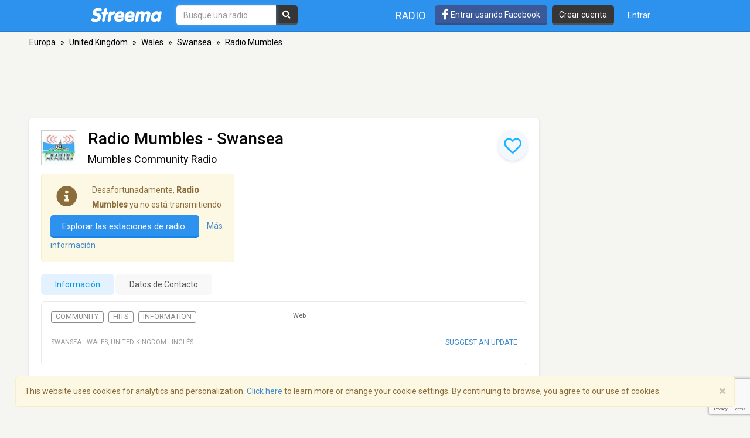

--- FILE ---
content_type: text/html; charset=utf-8
request_url: https://www.google.com/recaptcha/api2/anchor?ar=1&k=6LeCbKwfAAAAAGXbwG-wyQhhz9dxlXuTdtc_oCwI&co=aHR0cHM6Ly9lcy5zdHJlZW1hLmNvbTo0NDM.&hl=en&v=PoyoqOPhxBO7pBk68S4YbpHZ&size=invisible&anchor-ms=20000&execute-ms=30000&cb=2m4v5v8bau52
body_size: 48634
content:
<!DOCTYPE HTML><html dir="ltr" lang="en"><head><meta http-equiv="Content-Type" content="text/html; charset=UTF-8">
<meta http-equiv="X-UA-Compatible" content="IE=edge">
<title>reCAPTCHA</title>
<style type="text/css">
/* cyrillic-ext */
@font-face {
  font-family: 'Roboto';
  font-style: normal;
  font-weight: 400;
  font-stretch: 100%;
  src: url(//fonts.gstatic.com/s/roboto/v48/KFO7CnqEu92Fr1ME7kSn66aGLdTylUAMa3GUBHMdazTgWw.woff2) format('woff2');
  unicode-range: U+0460-052F, U+1C80-1C8A, U+20B4, U+2DE0-2DFF, U+A640-A69F, U+FE2E-FE2F;
}
/* cyrillic */
@font-face {
  font-family: 'Roboto';
  font-style: normal;
  font-weight: 400;
  font-stretch: 100%;
  src: url(//fonts.gstatic.com/s/roboto/v48/KFO7CnqEu92Fr1ME7kSn66aGLdTylUAMa3iUBHMdazTgWw.woff2) format('woff2');
  unicode-range: U+0301, U+0400-045F, U+0490-0491, U+04B0-04B1, U+2116;
}
/* greek-ext */
@font-face {
  font-family: 'Roboto';
  font-style: normal;
  font-weight: 400;
  font-stretch: 100%;
  src: url(//fonts.gstatic.com/s/roboto/v48/KFO7CnqEu92Fr1ME7kSn66aGLdTylUAMa3CUBHMdazTgWw.woff2) format('woff2');
  unicode-range: U+1F00-1FFF;
}
/* greek */
@font-face {
  font-family: 'Roboto';
  font-style: normal;
  font-weight: 400;
  font-stretch: 100%;
  src: url(//fonts.gstatic.com/s/roboto/v48/KFO7CnqEu92Fr1ME7kSn66aGLdTylUAMa3-UBHMdazTgWw.woff2) format('woff2');
  unicode-range: U+0370-0377, U+037A-037F, U+0384-038A, U+038C, U+038E-03A1, U+03A3-03FF;
}
/* math */
@font-face {
  font-family: 'Roboto';
  font-style: normal;
  font-weight: 400;
  font-stretch: 100%;
  src: url(//fonts.gstatic.com/s/roboto/v48/KFO7CnqEu92Fr1ME7kSn66aGLdTylUAMawCUBHMdazTgWw.woff2) format('woff2');
  unicode-range: U+0302-0303, U+0305, U+0307-0308, U+0310, U+0312, U+0315, U+031A, U+0326-0327, U+032C, U+032F-0330, U+0332-0333, U+0338, U+033A, U+0346, U+034D, U+0391-03A1, U+03A3-03A9, U+03B1-03C9, U+03D1, U+03D5-03D6, U+03F0-03F1, U+03F4-03F5, U+2016-2017, U+2034-2038, U+203C, U+2040, U+2043, U+2047, U+2050, U+2057, U+205F, U+2070-2071, U+2074-208E, U+2090-209C, U+20D0-20DC, U+20E1, U+20E5-20EF, U+2100-2112, U+2114-2115, U+2117-2121, U+2123-214F, U+2190, U+2192, U+2194-21AE, U+21B0-21E5, U+21F1-21F2, U+21F4-2211, U+2213-2214, U+2216-22FF, U+2308-230B, U+2310, U+2319, U+231C-2321, U+2336-237A, U+237C, U+2395, U+239B-23B7, U+23D0, U+23DC-23E1, U+2474-2475, U+25AF, U+25B3, U+25B7, U+25BD, U+25C1, U+25CA, U+25CC, U+25FB, U+266D-266F, U+27C0-27FF, U+2900-2AFF, U+2B0E-2B11, U+2B30-2B4C, U+2BFE, U+3030, U+FF5B, U+FF5D, U+1D400-1D7FF, U+1EE00-1EEFF;
}
/* symbols */
@font-face {
  font-family: 'Roboto';
  font-style: normal;
  font-weight: 400;
  font-stretch: 100%;
  src: url(//fonts.gstatic.com/s/roboto/v48/KFO7CnqEu92Fr1ME7kSn66aGLdTylUAMaxKUBHMdazTgWw.woff2) format('woff2');
  unicode-range: U+0001-000C, U+000E-001F, U+007F-009F, U+20DD-20E0, U+20E2-20E4, U+2150-218F, U+2190, U+2192, U+2194-2199, U+21AF, U+21E6-21F0, U+21F3, U+2218-2219, U+2299, U+22C4-22C6, U+2300-243F, U+2440-244A, U+2460-24FF, U+25A0-27BF, U+2800-28FF, U+2921-2922, U+2981, U+29BF, U+29EB, U+2B00-2BFF, U+4DC0-4DFF, U+FFF9-FFFB, U+10140-1018E, U+10190-1019C, U+101A0, U+101D0-101FD, U+102E0-102FB, U+10E60-10E7E, U+1D2C0-1D2D3, U+1D2E0-1D37F, U+1F000-1F0FF, U+1F100-1F1AD, U+1F1E6-1F1FF, U+1F30D-1F30F, U+1F315, U+1F31C, U+1F31E, U+1F320-1F32C, U+1F336, U+1F378, U+1F37D, U+1F382, U+1F393-1F39F, U+1F3A7-1F3A8, U+1F3AC-1F3AF, U+1F3C2, U+1F3C4-1F3C6, U+1F3CA-1F3CE, U+1F3D4-1F3E0, U+1F3ED, U+1F3F1-1F3F3, U+1F3F5-1F3F7, U+1F408, U+1F415, U+1F41F, U+1F426, U+1F43F, U+1F441-1F442, U+1F444, U+1F446-1F449, U+1F44C-1F44E, U+1F453, U+1F46A, U+1F47D, U+1F4A3, U+1F4B0, U+1F4B3, U+1F4B9, U+1F4BB, U+1F4BF, U+1F4C8-1F4CB, U+1F4D6, U+1F4DA, U+1F4DF, U+1F4E3-1F4E6, U+1F4EA-1F4ED, U+1F4F7, U+1F4F9-1F4FB, U+1F4FD-1F4FE, U+1F503, U+1F507-1F50B, U+1F50D, U+1F512-1F513, U+1F53E-1F54A, U+1F54F-1F5FA, U+1F610, U+1F650-1F67F, U+1F687, U+1F68D, U+1F691, U+1F694, U+1F698, U+1F6AD, U+1F6B2, U+1F6B9-1F6BA, U+1F6BC, U+1F6C6-1F6CF, U+1F6D3-1F6D7, U+1F6E0-1F6EA, U+1F6F0-1F6F3, U+1F6F7-1F6FC, U+1F700-1F7FF, U+1F800-1F80B, U+1F810-1F847, U+1F850-1F859, U+1F860-1F887, U+1F890-1F8AD, U+1F8B0-1F8BB, U+1F8C0-1F8C1, U+1F900-1F90B, U+1F93B, U+1F946, U+1F984, U+1F996, U+1F9E9, U+1FA00-1FA6F, U+1FA70-1FA7C, U+1FA80-1FA89, U+1FA8F-1FAC6, U+1FACE-1FADC, U+1FADF-1FAE9, U+1FAF0-1FAF8, U+1FB00-1FBFF;
}
/* vietnamese */
@font-face {
  font-family: 'Roboto';
  font-style: normal;
  font-weight: 400;
  font-stretch: 100%;
  src: url(//fonts.gstatic.com/s/roboto/v48/KFO7CnqEu92Fr1ME7kSn66aGLdTylUAMa3OUBHMdazTgWw.woff2) format('woff2');
  unicode-range: U+0102-0103, U+0110-0111, U+0128-0129, U+0168-0169, U+01A0-01A1, U+01AF-01B0, U+0300-0301, U+0303-0304, U+0308-0309, U+0323, U+0329, U+1EA0-1EF9, U+20AB;
}
/* latin-ext */
@font-face {
  font-family: 'Roboto';
  font-style: normal;
  font-weight: 400;
  font-stretch: 100%;
  src: url(//fonts.gstatic.com/s/roboto/v48/KFO7CnqEu92Fr1ME7kSn66aGLdTylUAMa3KUBHMdazTgWw.woff2) format('woff2');
  unicode-range: U+0100-02BA, U+02BD-02C5, U+02C7-02CC, U+02CE-02D7, U+02DD-02FF, U+0304, U+0308, U+0329, U+1D00-1DBF, U+1E00-1E9F, U+1EF2-1EFF, U+2020, U+20A0-20AB, U+20AD-20C0, U+2113, U+2C60-2C7F, U+A720-A7FF;
}
/* latin */
@font-face {
  font-family: 'Roboto';
  font-style: normal;
  font-weight: 400;
  font-stretch: 100%;
  src: url(//fonts.gstatic.com/s/roboto/v48/KFO7CnqEu92Fr1ME7kSn66aGLdTylUAMa3yUBHMdazQ.woff2) format('woff2');
  unicode-range: U+0000-00FF, U+0131, U+0152-0153, U+02BB-02BC, U+02C6, U+02DA, U+02DC, U+0304, U+0308, U+0329, U+2000-206F, U+20AC, U+2122, U+2191, U+2193, U+2212, U+2215, U+FEFF, U+FFFD;
}
/* cyrillic-ext */
@font-face {
  font-family: 'Roboto';
  font-style: normal;
  font-weight: 500;
  font-stretch: 100%;
  src: url(//fonts.gstatic.com/s/roboto/v48/KFO7CnqEu92Fr1ME7kSn66aGLdTylUAMa3GUBHMdazTgWw.woff2) format('woff2');
  unicode-range: U+0460-052F, U+1C80-1C8A, U+20B4, U+2DE0-2DFF, U+A640-A69F, U+FE2E-FE2F;
}
/* cyrillic */
@font-face {
  font-family: 'Roboto';
  font-style: normal;
  font-weight: 500;
  font-stretch: 100%;
  src: url(//fonts.gstatic.com/s/roboto/v48/KFO7CnqEu92Fr1ME7kSn66aGLdTylUAMa3iUBHMdazTgWw.woff2) format('woff2');
  unicode-range: U+0301, U+0400-045F, U+0490-0491, U+04B0-04B1, U+2116;
}
/* greek-ext */
@font-face {
  font-family: 'Roboto';
  font-style: normal;
  font-weight: 500;
  font-stretch: 100%;
  src: url(//fonts.gstatic.com/s/roboto/v48/KFO7CnqEu92Fr1ME7kSn66aGLdTylUAMa3CUBHMdazTgWw.woff2) format('woff2');
  unicode-range: U+1F00-1FFF;
}
/* greek */
@font-face {
  font-family: 'Roboto';
  font-style: normal;
  font-weight: 500;
  font-stretch: 100%;
  src: url(//fonts.gstatic.com/s/roboto/v48/KFO7CnqEu92Fr1ME7kSn66aGLdTylUAMa3-UBHMdazTgWw.woff2) format('woff2');
  unicode-range: U+0370-0377, U+037A-037F, U+0384-038A, U+038C, U+038E-03A1, U+03A3-03FF;
}
/* math */
@font-face {
  font-family: 'Roboto';
  font-style: normal;
  font-weight: 500;
  font-stretch: 100%;
  src: url(//fonts.gstatic.com/s/roboto/v48/KFO7CnqEu92Fr1ME7kSn66aGLdTylUAMawCUBHMdazTgWw.woff2) format('woff2');
  unicode-range: U+0302-0303, U+0305, U+0307-0308, U+0310, U+0312, U+0315, U+031A, U+0326-0327, U+032C, U+032F-0330, U+0332-0333, U+0338, U+033A, U+0346, U+034D, U+0391-03A1, U+03A3-03A9, U+03B1-03C9, U+03D1, U+03D5-03D6, U+03F0-03F1, U+03F4-03F5, U+2016-2017, U+2034-2038, U+203C, U+2040, U+2043, U+2047, U+2050, U+2057, U+205F, U+2070-2071, U+2074-208E, U+2090-209C, U+20D0-20DC, U+20E1, U+20E5-20EF, U+2100-2112, U+2114-2115, U+2117-2121, U+2123-214F, U+2190, U+2192, U+2194-21AE, U+21B0-21E5, U+21F1-21F2, U+21F4-2211, U+2213-2214, U+2216-22FF, U+2308-230B, U+2310, U+2319, U+231C-2321, U+2336-237A, U+237C, U+2395, U+239B-23B7, U+23D0, U+23DC-23E1, U+2474-2475, U+25AF, U+25B3, U+25B7, U+25BD, U+25C1, U+25CA, U+25CC, U+25FB, U+266D-266F, U+27C0-27FF, U+2900-2AFF, U+2B0E-2B11, U+2B30-2B4C, U+2BFE, U+3030, U+FF5B, U+FF5D, U+1D400-1D7FF, U+1EE00-1EEFF;
}
/* symbols */
@font-face {
  font-family: 'Roboto';
  font-style: normal;
  font-weight: 500;
  font-stretch: 100%;
  src: url(//fonts.gstatic.com/s/roboto/v48/KFO7CnqEu92Fr1ME7kSn66aGLdTylUAMaxKUBHMdazTgWw.woff2) format('woff2');
  unicode-range: U+0001-000C, U+000E-001F, U+007F-009F, U+20DD-20E0, U+20E2-20E4, U+2150-218F, U+2190, U+2192, U+2194-2199, U+21AF, U+21E6-21F0, U+21F3, U+2218-2219, U+2299, U+22C4-22C6, U+2300-243F, U+2440-244A, U+2460-24FF, U+25A0-27BF, U+2800-28FF, U+2921-2922, U+2981, U+29BF, U+29EB, U+2B00-2BFF, U+4DC0-4DFF, U+FFF9-FFFB, U+10140-1018E, U+10190-1019C, U+101A0, U+101D0-101FD, U+102E0-102FB, U+10E60-10E7E, U+1D2C0-1D2D3, U+1D2E0-1D37F, U+1F000-1F0FF, U+1F100-1F1AD, U+1F1E6-1F1FF, U+1F30D-1F30F, U+1F315, U+1F31C, U+1F31E, U+1F320-1F32C, U+1F336, U+1F378, U+1F37D, U+1F382, U+1F393-1F39F, U+1F3A7-1F3A8, U+1F3AC-1F3AF, U+1F3C2, U+1F3C4-1F3C6, U+1F3CA-1F3CE, U+1F3D4-1F3E0, U+1F3ED, U+1F3F1-1F3F3, U+1F3F5-1F3F7, U+1F408, U+1F415, U+1F41F, U+1F426, U+1F43F, U+1F441-1F442, U+1F444, U+1F446-1F449, U+1F44C-1F44E, U+1F453, U+1F46A, U+1F47D, U+1F4A3, U+1F4B0, U+1F4B3, U+1F4B9, U+1F4BB, U+1F4BF, U+1F4C8-1F4CB, U+1F4D6, U+1F4DA, U+1F4DF, U+1F4E3-1F4E6, U+1F4EA-1F4ED, U+1F4F7, U+1F4F9-1F4FB, U+1F4FD-1F4FE, U+1F503, U+1F507-1F50B, U+1F50D, U+1F512-1F513, U+1F53E-1F54A, U+1F54F-1F5FA, U+1F610, U+1F650-1F67F, U+1F687, U+1F68D, U+1F691, U+1F694, U+1F698, U+1F6AD, U+1F6B2, U+1F6B9-1F6BA, U+1F6BC, U+1F6C6-1F6CF, U+1F6D3-1F6D7, U+1F6E0-1F6EA, U+1F6F0-1F6F3, U+1F6F7-1F6FC, U+1F700-1F7FF, U+1F800-1F80B, U+1F810-1F847, U+1F850-1F859, U+1F860-1F887, U+1F890-1F8AD, U+1F8B0-1F8BB, U+1F8C0-1F8C1, U+1F900-1F90B, U+1F93B, U+1F946, U+1F984, U+1F996, U+1F9E9, U+1FA00-1FA6F, U+1FA70-1FA7C, U+1FA80-1FA89, U+1FA8F-1FAC6, U+1FACE-1FADC, U+1FADF-1FAE9, U+1FAF0-1FAF8, U+1FB00-1FBFF;
}
/* vietnamese */
@font-face {
  font-family: 'Roboto';
  font-style: normal;
  font-weight: 500;
  font-stretch: 100%;
  src: url(//fonts.gstatic.com/s/roboto/v48/KFO7CnqEu92Fr1ME7kSn66aGLdTylUAMa3OUBHMdazTgWw.woff2) format('woff2');
  unicode-range: U+0102-0103, U+0110-0111, U+0128-0129, U+0168-0169, U+01A0-01A1, U+01AF-01B0, U+0300-0301, U+0303-0304, U+0308-0309, U+0323, U+0329, U+1EA0-1EF9, U+20AB;
}
/* latin-ext */
@font-face {
  font-family: 'Roboto';
  font-style: normal;
  font-weight: 500;
  font-stretch: 100%;
  src: url(//fonts.gstatic.com/s/roboto/v48/KFO7CnqEu92Fr1ME7kSn66aGLdTylUAMa3KUBHMdazTgWw.woff2) format('woff2');
  unicode-range: U+0100-02BA, U+02BD-02C5, U+02C7-02CC, U+02CE-02D7, U+02DD-02FF, U+0304, U+0308, U+0329, U+1D00-1DBF, U+1E00-1E9F, U+1EF2-1EFF, U+2020, U+20A0-20AB, U+20AD-20C0, U+2113, U+2C60-2C7F, U+A720-A7FF;
}
/* latin */
@font-face {
  font-family: 'Roboto';
  font-style: normal;
  font-weight: 500;
  font-stretch: 100%;
  src: url(//fonts.gstatic.com/s/roboto/v48/KFO7CnqEu92Fr1ME7kSn66aGLdTylUAMa3yUBHMdazQ.woff2) format('woff2');
  unicode-range: U+0000-00FF, U+0131, U+0152-0153, U+02BB-02BC, U+02C6, U+02DA, U+02DC, U+0304, U+0308, U+0329, U+2000-206F, U+20AC, U+2122, U+2191, U+2193, U+2212, U+2215, U+FEFF, U+FFFD;
}
/* cyrillic-ext */
@font-face {
  font-family: 'Roboto';
  font-style: normal;
  font-weight: 900;
  font-stretch: 100%;
  src: url(//fonts.gstatic.com/s/roboto/v48/KFO7CnqEu92Fr1ME7kSn66aGLdTylUAMa3GUBHMdazTgWw.woff2) format('woff2');
  unicode-range: U+0460-052F, U+1C80-1C8A, U+20B4, U+2DE0-2DFF, U+A640-A69F, U+FE2E-FE2F;
}
/* cyrillic */
@font-face {
  font-family: 'Roboto';
  font-style: normal;
  font-weight: 900;
  font-stretch: 100%;
  src: url(//fonts.gstatic.com/s/roboto/v48/KFO7CnqEu92Fr1ME7kSn66aGLdTylUAMa3iUBHMdazTgWw.woff2) format('woff2');
  unicode-range: U+0301, U+0400-045F, U+0490-0491, U+04B0-04B1, U+2116;
}
/* greek-ext */
@font-face {
  font-family: 'Roboto';
  font-style: normal;
  font-weight: 900;
  font-stretch: 100%;
  src: url(//fonts.gstatic.com/s/roboto/v48/KFO7CnqEu92Fr1ME7kSn66aGLdTylUAMa3CUBHMdazTgWw.woff2) format('woff2');
  unicode-range: U+1F00-1FFF;
}
/* greek */
@font-face {
  font-family: 'Roboto';
  font-style: normal;
  font-weight: 900;
  font-stretch: 100%;
  src: url(//fonts.gstatic.com/s/roboto/v48/KFO7CnqEu92Fr1ME7kSn66aGLdTylUAMa3-UBHMdazTgWw.woff2) format('woff2');
  unicode-range: U+0370-0377, U+037A-037F, U+0384-038A, U+038C, U+038E-03A1, U+03A3-03FF;
}
/* math */
@font-face {
  font-family: 'Roboto';
  font-style: normal;
  font-weight: 900;
  font-stretch: 100%;
  src: url(//fonts.gstatic.com/s/roboto/v48/KFO7CnqEu92Fr1ME7kSn66aGLdTylUAMawCUBHMdazTgWw.woff2) format('woff2');
  unicode-range: U+0302-0303, U+0305, U+0307-0308, U+0310, U+0312, U+0315, U+031A, U+0326-0327, U+032C, U+032F-0330, U+0332-0333, U+0338, U+033A, U+0346, U+034D, U+0391-03A1, U+03A3-03A9, U+03B1-03C9, U+03D1, U+03D5-03D6, U+03F0-03F1, U+03F4-03F5, U+2016-2017, U+2034-2038, U+203C, U+2040, U+2043, U+2047, U+2050, U+2057, U+205F, U+2070-2071, U+2074-208E, U+2090-209C, U+20D0-20DC, U+20E1, U+20E5-20EF, U+2100-2112, U+2114-2115, U+2117-2121, U+2123-214F, U+2190, U+2192, U+2194-21AE, U+21B0-21E5, U+21F1-21F2, U+21F4-2211, U+2213-2214, U+2216-22FF, U+2308-230B, U+2310, U+2319, U+231C-2321, U+2336-237A, U+237C, U+2395, U+239B-23B7, U+23D0, U+23DC-23E1, U+2474-2475, U+25AF, U+25B3, U+25B7, U+25BD, U+25C1, U+25CA, U+25CC, U+25FB, U+266D-266F, U+27C0-27FF, U+2900-2AFF, U+2B0E-2B11, U+2B30-2B4C, U+2BFE, U+3030, U+FF5B, U+FF5D, U+1D400-1D7FF, U+1EE00-1EEFF;
}
/* symbols */
@font-face {
  font-family: 'Roboto';
  font-style: normal;
  font-weight: 900;
  font-stretch: 100%;
  src: url(//fonts.gstatic.com/s/roboto/v48/KFO7CnqEu92Fr1ME7kSn66aGLdTylUAMaxKUBHMdazTgWw.woff2) format('woff2');
  unicode-range: U+0001-000C, U+000E-001F, U+007F-009F, U+20DD-20E0, U+20E2-20E4, U+2150-218F, U+2190, U+2192, U+2194-2199, U+21AF, U+21E6-21F0, U+21F3, U+2218-2219, U+2299, U+22C4-22C6, U+2300-243F, U+2440-244A, U+2460-24FF, U+25A0-27BF, U+2800-28FF, U+2921-2922, U+2981, U+29BF, U+29EB, U+2B00-2BFF, U+4DC0-4DFF, U+FFF9-FFFB, U+10140-1018E, U+10190-1019C, U+101A0, U+101D0-101FD, U+102E0-102FB, U+10E60-10E7E, U+1D2C0-1D2D3, U+1D2E0-1D37F, U+1F000-1F0FF, U+1F100-1F1AD, U+1F1E6-1F1FF, U+1F30D-1F30F, U+1F315, U+1F31C, U+1F31E, U+1F320-1F32C, U+1F336, U+1F378, U+1F37D, U+1F382, U+1F393-1F39F, U+1F3A7-1F3A8, U+1F3AC-1F3AF, U+1F3C2, U+1F3C4-1F3C6, U+1F3CA-1F3CE, U+1F3D4-1F3E0, U+1F3ED, U+1F3F1-1F3F3, U+1F3F5-1F3F7, U+1F408, U+1F415, U+1F41F, U+1F426, U+1F43F, U+1F441-1F442, U+1F444, U+1F446-1F449, U+1F44C-1F44E, U+1F453, U+1F46A, U+1F47D, U+1F4A3, U+1F4B0, U+1F4B3, U+1F4B9, U+1F4BB, U+1F4BF, U+1F4C8-1F4CB, U+1F4D6, U+1F4DA, U+1F4DF, U+1F4E3-1F4E6, U+1F4EA-1F4ED, U+1F4F7, U+1F4F9-1F4FB, U+1F4FD-1F4FE, U+1F503, U+1F507-1F50B, U+1F50D, U+1F512-1F513, U+1F53E-1F54A, U+1F54F-1F5FA, U+1F610, U+1F650-1F67F, U+1F687, U+1F68D, U+1F691, U+1F694, U+1F698, U+1F6AD, U+1F6B2, U+1F6B9-1F6BA, U+1F6BC, U+1F6C6-1F6CF, U+1F6D3-1F6D7, U+1F6E0-1F6EA, U+1F6F0-1F6F3, U+1F6F7-1F6FC, U+1F700-1F7FF, U+1F800-1F80B, U+1F810-1F847, U+1F850-1F859, U+1F860-1F887, U+1F890-1F8AD, U+1F8B0-1F8BB, U+1F8C0-1F8C1, U+1F900-1F90B, U+1F93B, U+1F946, U+1F984, U+1F996, U+1F9E9, U+1FA00-1FA6F, U+1FA70-1FA7C, U+1FA80-1FA89, U+1FA8F-1FAC6, U+1FACE-1FADC, U+1FADF-1FAE9, U+1FAF0-1FAF8, U+1FB00-1FBFF;
}
/* vietnamese */
@font-face {
  font-family: 'Roboto';
  font-style: normal;
  font-weight: 900;
  font-stretch: 100%;
  src: url(//fonts.gstatic.com/s/roboto/v48/KFO7CnqEu92Fr1ME7kSn66aGLdTylUAMa3OUBHMdazTgWw.woff2) format('woff2');
  unicode-range: U+0102-0103, U+0110-0111, U+0128-0129, U+0168-0169, U+01A0-01A1, U+01AF-01B0, U+0300-0301, U+0303-0304, U+0308-0309, U+0323, U+0329, U+1EA0-1EF9, U+20AB;
}
/* latin-ext */
@font-face {
  font-family: 'Roboto';
  font-style: normal;
  font-weight: 900;
  font-stretch: 100%;
  src: url(//fonts.gstatic.com/s/roboto/v48/KFO7CnqEu92Fr1ME7kSn66aGLdTylUAMa3KUBHMdazTgWw.woff2) format('woff2');
  unicode-range: U+0100-02BA, U+02BD-02C5, U+02C7-02CC, U+02CE-02D7, U+02DD-02FF, U+0304, U+0308, U+0329, U+1D00-1DBF, U+1E00-1E9F, U+1EF2-1EFF, U+2020, U+20A0-20AB, U+20AD-20C0, U+2113, U+2C60-2C7F, U+A720-A7FF;
}
/* latin */
@font-face {
  font-family: 'Roboto';
  font-style: normal;
  font-weight: 900;
  font-stretch: 100%;
  src: url(//fonts.gstatic.com/s/roboto/v48/KFO7CnqEu92Fr1ME7kSn66aGLdTylUAMa3yUBHMdazQ.woff2) format('woff2');
  unicode-range: U+0000-00FF, U+0131, U+0152-0153, U+02BB-02BC, U+02C6, U+02DA, U+02DC, U+0304, U+0308, U+0329, U+2000-206F, U+20AC, U+2122, U+2191, U+2193, U+2212, U+2215, U+FEFF, U+FFFD;
}

</style>
<link rel="stylesheet" type="text/css" href="https://www.gstatic.com/recaptcha/releases/PoyoqOPhxBO7pBk68S4YbpHZ/styles__ltr.css">
<script nonce="VlX5aqihSIwVU5OlJv1lXw" type="text/javascript">window['__recaptcha_api'] = 'https://www.google.com/recaptcha/api2/';</script>
<script type="text/javascript" src="https://www.gstatic.com/recaptcha/releases/PoyoqOPhxBO7pBk68S4YbpHZ/recaptcha__en.js" nonce="VlX5aqihSIwVU5OlJv1lXw">
      
    </script></head>
<body><div id="rc-anchor-alert" class="rc-anchor-alert"></div>
<input type="hidden" id="recaptcha-token" value="[base64]">
<script type="text/javascript" nonce="VlX5aqihSIwVU5OlJv1lXw">
      recaptcha.anchor.Main.init("[\x22ainput\x22,[\x22bgdata\x22,\x22\x22,\[base64]/[base64]/MjU1Ong/[base64]/[base64]/[base64]/[base64]/[base64]/[base64]/[base64]/[base64]/[base64]/[base64]/[base64]/[base64]/[base64]/[base64]/[base64]\\u003d\x22,\[base64]\\u003d\x22,\x22Y8OYw6vCpBtCw68bIMKWVwlqWcObw50swr/DkW9WQsKVDitWw5vDvsKYwr/Dq8KkwqLCo8Kww70QKMKiwoNWwqzCtsKHKEERw5DDvsKNwrvCq8KZb8KXw6U1OE5ow7oFwrpeAHxgw6wdK8KTwqs/CgPDqwtsVXbCjsKtw5bDjsOkw6hfP07ClhXCuB/DoMODIRTCpB7Ct8Kew69awqfDrcKwRsKXwqEFAwZ2wonDj8KJXzJ5L8OSRcOtK33CvcOEwpFvOMOiFggcw6rCrsO5X8ODw5LClkPCv0sbfjArRXrDisKPwrjCiF8QacOLAcOew43DhsOPI8OHw6Y9LsOxwqclwo1Gwo3CvMKpMsKVwonDj8KPPMObw5/DocOMw4fDunDDtTdqw7hwNcKPwr3CtMKRbMKFw73Du8OyHxwgw6/[base64]/[base64]/DqMKlwr/CkcOlMSjCvMKDw7zDnmYFwp3Cm2HDn8OOe8KHwrLCrsKAZz/DvVPCucKyBcK2wrzCqEF4w6LCs8Ocw6NrD8K4H1/CusKLVUN7w7/CvgZIf8OwwoFWQ8Kkw6ZYwpw9w5YSwpQdasKvw6nCuMKPwrrDk8KlME3DkkzDjUHCvC9RwqDCgwM6acKow4t6bcKaNz8pJi5SBMO0wojDmsK2w4TCpcKwWsOnFX0xAMKGeHsxwoXDnsOcw6PCgMOnw7w/w7BfJsOhwq3DjgnDqF0Qw7Fxw71RwqvCgFUeAXZrwp5Vw4rCgcKEZXUMaMO2w7IqBGBhwq9hw5UpM0k2wqHCpE/Dp2wQV8KGTT3CqsO1D0BiPk3Dg8OKwqvCtBoUXsODw7rCtzFuC0nDqzPDm28rwqJ5MsKRw5jCv8KLCQciw5LCoyzCpAN0wrQbw4LCukIAfhctwpbCgMK4E8KSEjfCt37DjsKowrnDnH5LbsKUdXzDvwTCqcO9wqxaWD/[base64]/DhcOQwq4PZB3Cll7DsX0Xw4pKwrPDiMKgw4DDpcKwwpLDqTBGdMKCKGECVmjDn3Edwp3DnnvCi2LDnMKnwqZVwpowBMKuTMOyXMKOw5xPeT3DvcKAw7BTY8OQfETCnsKzwqLDvcK1YSbCjgw2cMKJw4zCsWbCi2rCrADCqsKmG8OCw7dVP8KPbVIsBsO/w4PDgcKYwrRDfUTDt8Ofw5nClmbDqjPDqGcmZcOhVMKHwrjCjsO+wqjDgDPDmsK2bcKfI1vDkMKbwpMLaVjDvEXDgMKfSgxvw5x9w7xOw6tgw7TCp8O4XMOBw6jDmsOZRg8Rwos8w70/bcOoXixiwpFUwp3ClsOPeA11L8OPwqjCiMOJwrfDnxsnGcO3GMKCURk4V37CjlkZw6/DsMKvwrnChMKsw6HDlcKow6U6wpDDqjYvwqIsJB9IX8KRwpXDmiPCjgnCrC8/wrDCjcOfLUnCoCBjblfCtFTCmE8cwpwww4HDmMOWw4zDslHDv8Klw7zCq8Ktw7xuM8OaKcOOEhtSDWYgecOmwpNlwpV9wpg/w60ww6xFw70rw7PDo8OqDzN7wpRvYjbDp8KaGMKVw6TCscK7JsO+Gj/[base64]/CocO7YgTCnBrCu0vCuGFNw5nDkmYbblktP8OjTMKbw7/DusK9MsOOwrUYAsOJwpPDtcKgw7LDtsKbwrLCrznCrzTCuGVwFmrDsw3CuB/CpMOWD8KgUV0JE13CosKHCyLDoMOIw6/DssOQJwQZwpLDpy3DicKNw55pw740IMKsFsKRRsKPEhjDt3jCusOZGk5Nw7hfwp1YwqPCoEszaGEhPcOew4t7SATCr8K9B8KaN8Kfw7RBw4XDjwHCr2/CsA/DqMKgMsKAKlRrNCNsQ8KzLsOIAcONMUIPw6/Cg1XDn8O6d8KnwrfCl8OBwppjVMKiwq3CoQzDs8KNwq/[base64]/DkRZ8wrLCiHvCmgXChcOcw7sgwoAOHUpvFcO0w7vDqBUuwofDvx56wq3DoBAXw6NQw7xqw7cFwqfCv8OBI8OEwr5bfC0/w4LDhXDCj8OoVHhjwpLCvQgXDMKdDAsVNjd/EMO5wr3DjsKIUMOCwr3DuBvDmSjCpigxw7vCrDnDpTfCucOVYnorwqXDuzbDvA7ClcKUaxw0csK1w5VaEy3Cj8KMw5bCtcOJVMOrwp0lUAg+SiTCqSzCgMOUEsKQbFHCrWxXLMKqwplnw6RfwrrCpsOjwo/ChsOBMMOwcErDnMOIwpDDuEJJwqZrUMKDw5UMVcOZFw3CqXLDo3UeUsKzKnfDuMKXwpzCmRnDhwvCpMKpT09Gwo/[base64]/LcK+M8Ojw6jCq3QMw74cwrYMwqrClXLDgVPCuwvCmzTDiBrDmS8aUB8WwpbCvkzCg8KTPG05FFLCssKDfB/[base64]/DqDMMwqTDtT/CsgRbKEN1w4DCtAnCncKOfyBAUMOnO3vCnMOnw7TDiDbDmcKJRnRzw6JYw4RGUyjCvDzDncOWw7cIw6vCiBnDowdiwpjDpARBSEMwwpsnwpfDoMOzwrYnw5ldPsOkdGYDEg1aNmTCtcKqw4ogwo0+w4TDn8OnLcKwLMK7KF7CjWnDhsOkTQMSV0Bsw7QQOT/DksKqc8Kvwq7Co3bCr8KBwr/DocKUwpbDqwzCrMKGclTDo8KtwqXDhsK+w5nDu8OXYhXCnF7Dq8OLw5fCt8O7RcK0w7DDjltECBwwYMOESVViK8O+KsOdKUUowprCvcO+NMKJZkU4wpfDr2EVw4cyQMKywqLCj3I2w78KM8Khw5/Ct8Kdw4LClMKSDcKFVRtLF3fDncO0w7kNwrRjU0Y2w6XDt1vDvcKww4nCjMO1wqrCn8KMwrk+RMKdch3CtVbDuMOVwoNGNcKbPGrCiAzDg8OLwpnDhMOeeDHCtsOSHRnCvmABScOOwq3Cv8ORw5oXZkJValXChcKMw7wYAsOXGE/DisKJYF/Cs8OkwqZgFsKGAcOwUMKBJsKxwqlAwpfCmV0uwo16w5/Dgj1vwqTClkQTwrfDr3xgA8OQwrZKw7jDkUnCh1ofwqPCqsOJw5vCs8K5w5BLNlh+emPCogVWSMKYbH3DgMKGPylqRsKfwqcaUC0VX8OJw6jDojbDvMOXSMO9MsOxHcKgw7pSPDxwf38oUi4wwr3DoWcBAj9ww5Nsw5o5w4/DkXl7YSBCC1PCnMKnw6R5Sx4wKsONwpnDsDDDn8OGJlTDgixeGRlQwrnCrhcWwr04exfCm8O4wp/DsT3CgRzDqBYDw63Du8KKw5Qlw4BdaE/Cv8KLw4PDkMOYacKZDsOzwqxkw7oTeSjDosKGwpnCiAEYVS/[base64]/w67Dl1xDwp8JOUjCkUA7w6zCocKfw5xjOlLCkkDDjcKNEsKowrHCnkU+JMKzwpjDrMKrHVoOwrvClcO7bsOlwoDDryTDrk8UUMKhw6vDrMOXI8KBwpcKwoYUI2TDtcKseyA/PRLCkQfDmMKjw7TDmsK+w57CicKzbMKlwonCpRLDrQPCmFwQwoTCtcK7WMKQJ8KrNmEtwrwTwqoIehXCmxkyw6DCoS/[base64]/w7teYcK7Q8O/w7HDqsKeSQssw7TCmMOUw4UTbMK6w6LCkB7DmMOXw6QQwpLDvcKuwrLCncKAwpPDkMOxw6d3w5fDvcOPbGN4YcK2wrjDhsOOw4oJfBUDwqVkbG7CuSLDhsKKw5LCocKPacKnQC/Dg3QLwroYw7B4wqfCvT/DjsORWizDq2jDrsKkwq3DgjzDlhXChsOnw7xCNgLCpGYPwrdDwq19w5tGM8OADgZSw6zCpMKKw7/CnQ/CixrCkF3CkF7Cljxmf8OiHVpqCcKfwr/DqQsXw7DCuCrDhsKTNMKZN17DscKUw73CvwPDp0Mhw7TCv1MPUWdXwqJaOMKqHsK1w47CuXjCmVDClMOOT8KgO1lgEUBVw5LDgcODwrHCuGlRGDrDjQh7LsKYUkJzdyTDqGTDqx8TwrI2woBybcKNwp91w5IZwrBhKsOMXXZuGw/Cuw/CszUzQCs5RhfDrsK5w4gpw6zDmcOVw4h8wo3DqcKcaR4lwrrCsg/[base64]/bcOPwrnDj8KowrjClHXCicOlV8KQIMKMwobDvF9fPkJVS8OUScKFA8OxwqTCg8ORw6olw651wrPCtggZwqbCkUvDlHPCu03CoyADw4bDm8OIGcKwwoE/dRJ4wrnCqsO9cErCu04WwqgUw6InKcKyQVd+UcKKaWnDoiImwpUzwqXCu8Oxd8OGZcOKw75owqjCtcOkf8O1VMKITsO6Pxscw4HCksKKI1/[base64]/Dn8OrEnPClCTDmyHDjETDu2fCh37CkSTDr8KYEsOTZcKDIMKPB1DCv1gawqjCokB1C0MYc1/DjT7CgCfCg8KpFnhUwrJewo59w6DCv8OoWB9Lwq7Cj8Kaw6HDkcORw6nCjsOxRV7DgCcUBMK/wq3DgH84wqFZREvCph5qw7vCicKgTj/CnsKOYMOzw7HDsS82PcKYwrzCpWZhGMOMw5Yqw5VSw6PDtwjDqHkPKMOGw40Mw4UUw4YwaMOHaRbDucOow6oBXMK7fMOSFUDDncK2BDMCw6ITw7vCuMONWAnCtcOnG8OtQMKBX8O2SMKRDMOawo/CuRpcwrNWe8OvB8KSw6BYw7BJfcO8G8Kde8Opc8Khw6IlADXClVrCtcOFwpzDs8OPe8KXwqbCtsKnw4YkMMKrIsK8w6sowp9Zw7R0wpAhwpPDosO/w7LDk2VYGsOsJcKcwp5pw5fCoMOjwo9fBX5Gwr3Dmm5LLzzCiE4CGsKmw6Qkwq7CiQhXwpHDuDfDscOuwozDvcOjwoPCpsKTwqQaRMOhAxnCrMKIMcOvdcKkwpIfw47DkloWwq/Dp1lbw63Dq0N0RzTDthfDsMKUwpzCtcKow51EIXJyw5XCmsOgb8K3w74Zwr/CoMO1wqTDtcO2OMKlw6vCslt+wosoDh0nw6ctWcO0TDlSw7UEwqPCtUY8w7vCgsKSLy46aQ7DlzfCp8Olw5fCiMOywr9FGHgWwo7Doz7CgsKLWUB/woLCnsKGw4U0GWE9wr7DqVvCu8KQwrczYsKKQcKmwpjDhXDDuMOjwoUDwp8FH8Ktw50wTcOMwoXCqsK4wo/ClH3DmsKfwp1Vwq1VwrFsesOHwo9CwrPCmixzAUXDnMOZw5g6Pygfw4LDqC/Cq8Kvw78Ew6LDshLDoDw/aRTDqH/[base64]/wowawoLDkj7DqsOaw57DmMKhwqgpZcOgw4ApbcOBwozDoMK3w4dIQsKtw7BUw7jDpHDDucObwrASHcKuKyV8wpHCjMO9G8OmXEhgf8Otw5MZIcK+Z8KQw4gLKScVbcOjGsK2wpBmJcOBVMOqw7h3w5vDmzfDk8OEw4rCiWXDt8OpP0XCi8KUKcKAMcORw6/[base64]/CgsOPW8OidF7CkMOWwpFTw5U8WsOQwr7DoAfCl8KmSwFJwq4QwrLClT/DvyjCoBQ8wrxLCR7Co8OkwpjDh8KQVcO5wpzCkwzDrRZMSz/[base64]/[base64]/DszISH8OwUh7CrMKbw6sewoxtwrnDuxsJw4DDr8Oyw5zDnjdqwrfDoMOsA0Bgw5zCosK8fMKxwqJ0e2VXw5F1wr7DvzEmwonChgt9VTrDuQPCoTzDm8KpLsOawqEaTyLClTHDui/CrD/[base64]/[base64]/DnQDDsMK6U8OpAsONU8OtwpYqw6DDj1d7w5M5V8OKw4fDhMO8bRM9w4rCn8OEfMKIaEc5woV0WcOAwpdpNsKsLsO2wog0w6PDrlVPJcKpGMKdNgHDqMODQsOKw47CgQsNHi1HUlYkXT4+wr3CjwQhaMOSwpbDjsOtw47Di8OSR8K/wpjCq8KwwoPDqwRQKsObMiDClsOiwokEwr/Dn8K3D8ObbDXCgFLDhWY8wr7CksOZw5YWLWckYcObPgPDqsOPw73DnydMJsOsEwfDkHQYw4TDhcKnMgfDm1QGw4rDjT/DhxlpABLCg1cXRAkjP8OXwrfDsAbCiMKJVjpbwr9/wpTDoVALEMKaIyfDujIrw4zCl01eb8OYw4TCuQ58dhPCk8K0SjsrWB7CmEJswrtzw7AFYB9kw5YpBcOKdcO8ZAgtU0Brw4zCp8O3QmjDpngbSCzCkCdhQcK7GMKYw5I0Ylt0wpIIw4/CmQzCs8K6wqBKMGfDn8OfUU/CgkcAw7t1NBx5DgJxw7HDi8O8wqbCn8OJwrjDt2bDh0RgQMKnwr9re8OMbWvDpjhDwovCqMOMwp3DosOmwq/DvjTCqFzDksKdwp10wrvCvsOUD1dGYMOdw5jDgiPCiiPCujHDqcKwBh1aPVMwH356wqdSwptVw6PCrcKJwqVRw4fDmH7Cg1rDiRY1WMKvSSBBHMKNEsK0wpTDhcKWb1ACw7jDvMKmwpFEw6/CtMK7TGXDncKoYBzCnl4/[base64]/CqHjDrQwMJ8OGbjtRwrPCiTrCn8OyGMKkAsOrOMKFw5bCisK1w4dnFhcvw4bDtcOIw4PClcK6w7YEeMKKS8O5w5F/w4fDsWfCvsK1w63Cq3LDi1FWHQjDl8KSw7wrw67Dv1rCqsO5SMKUMcKaw6TCssOBw5JRw4HCpQ7ChsOswqHDl0XCt8OdAsKyO8OXahvCisKBdcKzJ3dNwotOw5/Dhk7CjsOow6ZCw6EAG1Uuwr/DicO2w7rCjcOKwp/[base64]/[base64]/JHnCgMO9HcKkA8O1wptnwoY/R8KMw4rDoMOlY8O1Lj7CkF/DpcOUwrUMwqR5w5lqwp3CpV3DsDTCgAfCpnTDqMKIUMObwoXCk8O0woXDsMOFw7PDu2APB8OBf1rDng4pw5jCmH5xw6VxO3vCtwzCuUnCqcOeYsOyIMOsZcOXZjFmBmgVwrR6EMKZw63Cu3Ixw50Bw4zDncKiWcKaw5xMw7bDnhHCkAEeCF/DjEXCrRM0w7RlwrZFS2XCm8O/[base64]/CnMO3e8OSTXsTEHbCqsOsW8OQDMKewps+WsO3wopaGsKmw4cXMh8UAHcDK3k5ScO0H3zCmXrCggk4w5lZw4TCqsOyK001w7hbZcKxw7rCoMKbw7vCqcOiw7TDncOVD8OwwqVrwprCq0rCmMKebcOYAMO+UR/[base64]/CnMOgOiTDgUHClS3DmRTDi8OHw6sawrPDrndTECdGw7vDgk3CrzV1IEsNDMOCSsKrb2zDsMKfPHYNXDzDnB/DjcOyw6Yzw47Dk8Kkw6gow7g3w5TCvSnDmMK5YADCqGTCslcww4rDs8Kew6ZrRMKZw4jCoXUhw6LCnsKqwo8Nw7vChEVsFMOrZj7DscKtAsOVw5QUw68fJ2PDhsKqLWDCrUxuwoxpQ8Ojw7jDlTLDksOzwqdJw6HDkwM3woELw5rDlSjDnnvDicKhwrjCpwvCusKlwo/[base64]/DqicKwrPCpgs3w7/ChMOTNcKww5JQw7ltWsOpHB3DrsKvWcKiOTfCoGEVPHxnZwzDomZIJ1rDlsO1E243w6BrwplPXEppIsKxwpfDuE3ChsOkcx/Cu8KNN3QVw4h+wr53Y8OsY8OnwqwYwoXCqMK/w4MAwrt5wq41Bn3DvnPCoMKBL3Fqw6LCjD/CgsKHwo4Ac8O/w4bCtSIJasOHMU/Cq8ORTsOww4wqw6RVwp9yw5gMJMORXSoMwql1w4XDpcOoYkwYw6/ClGkeJcKfw5XCl8Ocw7cObmPCmcO1dMOCBXnDrgrDl1nCm8K3PxTDsC7CgkzDhsKAwqbDlWEqFmgQLCxUQMKaO8KVwoHCnzjDkVc1wp/Cn1dHPwfDpy/DusOkwoLCtEIfesOswpAOw59Gw7/DpsOCw4pGZ8OnMHYxwoNow5nCl8KrdzM0LScdw4NCwq0dwoDDm2vCrcKJwowhPcOCwpfCrmfCqT/DlMKiQRDDvz9kHjLDg8ODdSokQgbDvsOfczJkU8Omw6NIBMO0w4LCjRPDjWp+w71ePk1mw5Q/[base64]/fsKyw6hHwoHCikdlLcOWw6rDhWvDqTTDucKCw7htwq5sBkBnwrDDqsK0wqDCqxxrwonDqsKfwrZicGlrwqzDgzHCvD9HwrnDjx/DkycCw5LDvRDDkHhJw6DDvAHDmcKjc8ORXMOow7TDpDfCg8KLBcKKVHBJwrvDsWnCi8KLwrrDnsOdPcODwpbDkUZlEMKQw4/[base64]/DvBXDp8KjecKRwp3DpywgBAk7w6HDnMOASEXDtcK1wppqSMOCw6UxwrfCrwTCpcObZ0RrFi8DYcOGRT4uw6rCjDvDhnTCmE7CiMKWw5zDoFxQVzBbwqXCkW19woAiw5oWFsOBASzCicKBf8OmwphWP8O3w6HDncKKWh3DjcOZwpZQw6fDvcOjTQMPCMK/wpbDh8KLwrc4GkRnCSxIwqnCssOwwr3DssKAdsKiEcOZwrzDqcKkU09nwpN9w55AWkxJw5nCuTrCkDtJc8Oyw7p0YWcIw6bDo8KUNn7Dp3NUfzxjVcKyYMKVwq7DicO0w6w/[base64]/Dn0rDiX0BwoEUwr/Cnzduw6jChDzCpAxFw4nDtR8kNMKXw7rCkz3DgBJnwrYtw7zCrsKLw5ZrOFFRI8KZLMKmGMOSwpJ+w4XCuMK/w4M0HAIBP8KQGQQnGn8uwrzCjizCqB9wcE58w4zCqQB1w4XCll9Gw6zDsyfDl8KpfMK4HA9IwqnDl8K+w6PDvsOvw4DCvcKwwrjDhcKpwqLDpHDDj0Uuw4ZDwoTDrnjCv8KpD3B0RBM3wqc/AkA+wpYZMMK2Pk1gCHHCucKlwr3Dm8K4wptAw5BQwrp8RmLDg0XCmsKkcGFEwohxAsONbMKaw7EhZsKUw5c3wpVvXHcUw65+w4p8acKFJ1nCv27ChCd9wr/ClcKlwrXDm8O7w4DDnB3DqW/[base64]/w5YdGsK0w5ZLwpMcw5XCtcOYNFDCt8KeVwUSQ8Ohw7l5f1tOEl/CuW7Dp3IswqZ6wrZ5BxsaBsOYw5F8Cw/CpRDDjUQQw4hecRnCu8OPHmTDi8K7IVrClMKMwqNUFhh/eR85LUTCgsKuw4rCul/CrsO1ZMOPwr4Ywr0xdcO/woBiwozCtsKoHcKzw7YXwrZqT8K/[base64]/[base64]/JcK7OcOowrE4WGPCtUMMVcKmUjLDs8OtNsOMwrdYJ8KZw77DhSMYw7I5w7lESsK1JRLCpsOuHsKpwp3DncKTwr8cZknCpn/DiCgDwpoFw5rCm8KCOR7DpsK2LVXDmMO0RcK9BALCkQQ4w6duwrPChBQgCMOaHiorwr0hVcKDwp/DrljCjE7DnA7CnsOqwrHDrsKDV8O5LEMew7AdYmpHesOzRnvCk8KBFMKHwooHBAnCiWI8TWXCgsORw4J8F8KxS3R/w5cGwqERwrBuw7TCvHbCm8KKegoATcKDcsOIUcOHfhN8w7/DmWIJw7kGajLCjcOPwr0xeVtRw4B7wqbCkMOsfMOXKBFpe0fCl8OGQ8KgcMKea1kWRmzDo8KiEsO0w5bDinLDjW0AJCnDmmVOU35gwpLCjzXDuELDtlfCosOzwp7Ds8OkAMKiD8OXwqBRay1ofcKew6/CgcK1b8O9I0lpK8Ofw5ZMw7HDokFtwo7DqcKww6Quwqghw4rCjyrDqm7Dkm7CiMK9ZcKmVThOwqLCmVLDqRAmemfCngTCgcOhwqfCqcO/TWFEwqzDtsKxR2HCv8ORw5IMw7tieMKPL8O3OcKKwohWXcOQw6htwpvDoHNdKhxhAcKlw6thMMOyawYkcXR+V8KyTcOmw7IFw4cWw5BMJsO0a8K+NcOuCBzChB4aw7tkwovDr8KIcycQbcKcwqAsG13Dg1jCnwvDnRVBKhPCkiYQVsKyDMK2QlDDhMKIwo/ChGXDoMOtw7k4UQlQwrlYw4/Cp0Rjw4nDtnwrVRTDosKDLBBgw7JYwr98w6/[base64]/[base64]/DpsKhwpLDkMKTw7nDl8KKR8OxwprDnAAEMMK8bMK6w71Uw6nDp8KMUmbDrsOjGBDCqcKhfMOzEARhw4fDkSXDgFzCgMKKw5PDvMOme2BHfcOfwqQ+GkR6wo3CtGYdacOJwp3ChMKRRhbDgTY+TD/Cul3DjMKZwrjDrAbDlcKwwrLDrnzCjybDtF8GacOROUYWHkXDvAFbenABwpfCosO7DXEwdSPCicOlw590MQJaBTTCqMOyw57DmMKlw7TDszjDsMOnw6/CrXpAwpXDt8OEwpPDssKQfH3CnMKywqFvw7hjwpnDmsOgwoJIw4xxFC1dE8OjNBHDt3XChsOsDsO/OcKbwonDuMO6I8Kyw6EGDcKtS13CrjgWw5clW8K4U8KkbHoWw6wJfMKACHbCisKpBhPCm8KLU8Oic0bCkVpsOBbCnRbChHxIIsOIWWZnw7PDqAXDtcOLwpcZw6BNwrDDnMOyw6QNcWTDiMKTwrbDkU/[base64]/CqgvDhwoFEQAYN1TDp1wfM3xlw7Z2ccKaak9aHFvDo3g+w6BZBsKjRcOEUStWU8O4w4PCjFpgLMKyQcOVaMOHw6w3w793w4/Cg38dwrhbwoPCuAvCuMONFFjCigZZw7jCusOew4ZBw6cmw6FOG8O5wp0Bw5fClFHDs2JkUlstwpzCtcKIXsKtbMOxQMO/w5LCiVDCsmjCvcKnY25QX1bDvkBXNcKFKTViIMKjNcKCam8HPgcqbsK7w7QMw55sw6nDpcKPPMObwrcOw4TDhWlfw6Jmc8K2wqYdS0MxwoEiYsO/w55zHcKWwrfDn8Osw6INwo8jwplSc002EcOvwo0WE8ORwp/DjMKIw5RUIcKsDxNQwr5jQ8K/w4TCsiA2wrHCt0klwro1wozDnsO7wrjCq8KMw7/Dv1h0wqbDsDwwMivCmcKkw7oPE15XFkzCkR3CmGl/wq5YwqTDjFsBwpzCoz/DmmTCicKaTAbDo3rDoTA/aDvCjsK2RGBhw5PDm17DqjvDuklpw7fDmsO0wp/Dh3ZTw6kvZcOHJ8O3w7/[base64]/ColfCtTbCi07CojHClHfCgHwafXwawoxPwr3Dr0tvwqzCpsOuwqnDhsO5wrc4wqskBcO8wq1dJ1Yww7h/H8K3wqZ7w7c7IX0uw6YPeS3CmMOvPwFMw7nDrQnDp8Kcwo/CvcKHwr7DmMO/PsKJQcK0wqgrMUd8Lj7CmsK2QMOJY8KQLMK2wrrDgxnChADClFFfMw5xHsKTWSjCoynDvnnDscOgBsOXBMOywrQ1dV7DocO6w4fDh8KlC8KpwohXw4vDnGXCmCBSKF5VwprDi8KGw5nCqsKEwpw4w7ZIOcOHHkXCnMKPw6I4woLCp2/[base64]/DuMKENTXCrFkYwrbCi8K9w79qXDPCmwsiw4ElwojDvn84HMKcWE7DrMOMw50gKSEgQ8Krwrwzwo3Cl8OlwrEWwo/DpxVow7N6HsKof8O2w4oTw7PDs8KGw5vCiXBJei/CokEuK8OIw73Cvn0JcsOKL8KewpvDnk1oPSrDssKbPHnCsj4gcsOEw63CgcODXXHDgjnCvMO4FMOqH0LDscOYLcOpw4bDvQRkwpvCj8OiZsKgT8OOwqbCviZ2QRHCjgvChx9lwrgUw5bCpcKIJcKPecK/wqBLJ2Uvwq7Cq8K/[base64]/CisKhTndPK2vCvBrDowAfYXJsw4PDhDZGIcK0G8KoAi3DkMOhw6zDgErDhcOIAhPDn8KtwqJ+w6gDYT9wbyjDscKpMMOfd0VIE8O9w4AXwp7Doh/DoXIVwqvClcOKK8OIFyPDrixPw4tHw6/DmcKPThnCvHp3KMO+wq/[base64]/Cv2VzSsKVw53CnsO/R8OGwrYsw5/Do8ODd8OGwoPChADCscOpE0ARBVZ7w6TCgTvCkMKhwqVLw43CjMKCwoTCucKzwpRxJCIOwpUIwqNWJwQMY8KvLVLDgxhcVMO7woQqw7FzwqfChxrCvMKeYF/[base64]/CrMO3WV1acEPDszooEMO9A3nCmwoGwqzDpcO5RsK8w6HDjVfCucOzwodSwrUlacKgw6LDjsOnw7UPwo3Dm8K/[base64]/ClgHCm8OewqM/DcO4HnUCw7t1FsK2wqwIM8Oxw5UbwpPDrWTCnMOdM8OlUMKfPMKPf8KaTMONwrI+Bw/[base64]/woVdPR5KIcOUChM+VnzDjsKZLcKOwrbDvsO3w6bDsFIPG8KLwrTDnzZYH8OPw4RAOUTCkxpcR0ISw53DlcOtwoPDh3TCqh1DOcOFVV4Dw5/DpXBTw7HDihLCrCxew5TCsjwjCjnDuXhjwqPDj1TCgsKowpo7U8KUwohPACXDoh7CvmpxFsKYw60YTMOxBjYWHzF4UUjCjW8ZDMO2CsOSwqAMMjYJwrA8w5LDoXlcKsONccKweirDrSwQf8ORw43CnMK+MsOSw590w4fDsT04EHkXK8OtE1/[base64]/DucKHwpTDhcKzw6EBwpjCgcOmwrsxGEJCJHMSVw7ChR9BMlEkRnc+woAFwp13K8OqwpwWKmfCocOtMcOhw7Qdw5MNw4/Cm8KbXS1Df0LDtlo4woHCjl85w5HChsOZZMKadwHCqcOIdkfDsmsqd3/DiMKGwqtvScO3w4E5wrx1wqtrw5/[base64]/CgcKlw5VSdjTDp8KYdcKGK8KhZS1jORxQKTbCvMObw4nCixXDjMKHwrptHcONwqFaUcKbdsOHdMOXPUvDvxbCqMKuUE/DqMKsWmYPScKuCjVZbMKyE3zDucKRw5JNw6PCrsKow6YpwowCw5LDgV3CiTvCisKADcOxDT/CsMOPORrCl8OpdMO6w6cgw5tCSWkHw4oJPCDCo8KZw5bDv3Ncwq1ERsOPIsOcGcKdwoozKgt1w5vDo8OIAMKyw53ChcOXMElwO8OQw6rDo8KNw6nCq8KKDmDCp8Oxw63CsW/DuSnChCk1UC/DrsOVwpUbIsK/[base64]/[base64]/Dlxptw5AQI37CgWd9LcOaw7Ztw6PCs8OOCcONECbDh3h/[base64]/CgkcGw4/Dg8OJVMK4w7nDucK7w6/CoBjDhjILYsOEPTzDlnvDnGwcI8K9BRk4w59QPCRTB8O7woXCuMK6ZsKsw7DDvUMRwpwIwrvCoDvDmMOowqZywqzDixPDixjDuGFcScOkPW7ClADDtx/[base64]/Cp1c0XMKWwoJlSMO8YmxyGMK1wqkYwrQewr7DjT8mw4XDhzJNNHF+DsOyMBIHSwbDl1AISQ5cJS8DZSPDuQvDvxLCoT/[base64]/EMKew6lwbXMPw4Iywo7DtmlfW8KJwrQpw7tdNMKLfcKyworDusKQO3zCni7ClwPDncO6D8O3wpQ/CjfCqgnCrMONwpPCp8KPw73DrU3Cr8OJwqDDoMONwqzCrcOHHsKRdkUmOA7CisOdw4PDkyVBQDR+R8OBPkEjw6zDuyzDisKBwo7Dk8O7wqfDuCTDiA89w4bCqQLDlWMbw6rCjsKqeMKIw7rDtcO4w4A0w49EwozCk1ciwpREw4EJJsKtwpLCt8K/LsKOwrDDkDXCgcKiw4jCjcK1RSzCncOMw4YCw557w40iw74/[base64]/CgDMgwpHCmMOjwptkDMO6wohxwpTCksOrw4Riwo5qPTxWdcKRwrJYw7g4Um/CjsKffBZjw5cGVmDCrcOrw6pXR8KlwrvDtUEZwpsxw7HChFLCrXo8w7vCmhsuHlVkHHN3AMKswq4Kw55vXMO3w7NywoBedC7CncK+w5x/w7dSNsOfwpLDsy0JwrXDmHzDkyJIImYPw6YoaMKzGcKew704w7Z5dsKXwq/DsWfCim7CmsOzw7zDoMK7WhrCkCfClykvwo8sw65rDCYdwrHDjcKnLlR2XMO9wrd3Onl7wpxrJmrChhwNA8OEwrgvwqRdHsOic8KoZjI9w7DCsyBWWhUrTcOPw54cc8Kaw43Cu1o/woDCjMOyw7Fww4p8wpfCgcK7wp3CsMOiFmjDnsK0wqBswoZzw6xXwr4kR8K3ZcO/w4IIwpMPORnChj/CscKheMOfbh8jwo49SMK6fy3CjCMLdcOHJsKkVcKVacO9w4LDq8KZw7LCj8KgEcOIc8OKwpLCployw6vDjjbDs8K+TkvCh3YGCsO7csOqwqLCiw8GS8KAKsO3wppiDsOQUR4xfw/CjkIrwrLDpcK8w4RRwoE5FAJnLhPCs2LDnMK5w4gIWzddwo/DgRfCsANzdzJYeMOPwrQXFk5PW8Kdw6HDmcKEZcKIw7dqFXgHCcOQw7grHcKfw7HDjcORWsOkLilOwrPDiG3Du8OqIiDCj8KdeXUzw4rDq3zDv2XDvmULwrNewpgYw4VhwqDCqCrCmC/Dkyx3w6Qyw4QCw43DuMK5woXCscOaAHbDjcO+TTYqw6Rpw4U4wpdaw7EjDF9jwpbDtMOVw6vCvMK1wrlZKW1ywqoAX3fCkcKlw7PCi8Khw780w5FOXGVKU3R7dU9/w7hiwq/[base64]/wpPCu3rDqUDChF0Pw4gUPVVBwq3DhhbDvcOsw5/Csw/DicORBsOiN8KSw7YvdEoQw6FnwpQ9SBzDpUTCglHDlxLCgS7Co8KsD8OGw5d1wrXDkF3ClMKvwrJxwq3DncOSESFlD8OFEcK8wrIrwpU8w5USJk3Dhz/Dl8OXXgbDvsOIYEt7w6hsbsOow7Eow4pVcUsLw5/DvBDDp2LDtsOaA8O9JmjDgmhHa8Kcw4rDusOGwoDCoWxJCgXCtm7Co8Oqw7fDsSLCixPCvsKHAhbDlm/DtXjDrifDgm7Du8Kfwqw+VMKnY1nCrWpRLAzChsKew60AwrAxRcOKwpNewr7CosObw6oNwpzDjMKew4DCtX7CmTsjwqTDgjHCl1wsR1gweFolwoNSTMOQwqZRw4REwp7DiSfCt2xsLA95w43CrsOaPQkIwp3DvcKLw6TCisOGZRDCqcKEVG/DpDfCmH7DjcOlw7nCmi5swqwTYglwO8KEJi/Dp0A6d0bDqcK+wqrCjcKRUznDtsOZw6YnBcKHw73Dt8OCw5/Cs8KRWsOSwosFw489w6bCp8KCwprCu8KPwqXDm8Kmwq3Cs306AQbCh8O7fMKNARRLwoxew6fCkcKQw4bDh2zCn8KcwpnDkgtnA3YiJ3/CrkvDiMO4w4JhwoQGU8KqwovCmsO+w44jw7hZw48UwrNywodmDMKjCcKrFMKOasKfw5kFN8OIXsONwq3DpATCqcO6A1jCvsOow5lHwoVNX0d3DSnDgW5GwoDCqcOpRl0ywoLCgQ/[base64]/CoTpRw5cCVsKSwoPDvTVIwr1JEn7Dty/CtMKLE2lfw5MSRsKNwpMwfMKxw5ALB3/ClGbDhBRcwpnDrcKCw4ICw4JbAhXDgsO4w5/Dti0AwqjCiAfDtcOyImVyw5xqCsOgw69rFsOiWMK3RMKDwqfCucK9wpErY8Krwq4UVAPCjSBQInHCrloWOsKvQ8OqJDFowop3wonCs8OvHsOfwo/DlcOoacK0UsOhWcKjwpfDiV7DoQQhXQ4EwrvCtcKub8KDw5zCncKOElBCTUF7Z8ONSW3DiMOTMVjCh0wLBMKBwqrDiMOZw6BDWcKkC8OYwqU3w7wbTzTCv8OOw7LDmMKoNRYow7M0w7DCpMKCQcKSO8O0TMK4PcKUK0ENwr4RXHkjOC/CmkQnw6TDlyFHwodcGx5SS8ODQsKkwqwvIcKQBAcbwpMQdsONw60td8O3w71Nw5gmLGTDtsO8w5IrKsKcw5JZX8OLayDChUfChlTCmxjCogjCiwNPcMOlIsOuw7NcLDs9H8OmwrnCtzAsTsKzw6ZKHMK5LMOTwooGwpUYwocfw6/DuEzClMOdZ8K9E8OqRhzDtcKywp9+AnHDvS5kw5QXw73Dsms9w4E5W2tfbVjCkR4+LcK2B8Knw4VlVMOJw5/CnMOjwoUuYhPCqMKOw7bDpcK5RcKVNA58bVAgwrYlwqcsw6UgwqnCmhzCu8Kww7MwwqFXA8OMayLCsTkOw6rCuMO7wrfCrRPDgGsadsOqTsOdfcK+S8K1RRLCmAUaZCwOPzvDiR1/wpLDjsOxQsKjw7IrZcOId8KoDMKdYG9sRSNtHAfDlVEVwpNmw6PDu3t6R8Ktw4jDvcO5GsKqwoxyBU5WGsOiwpPCuinDui3CkcOmTGV0wokIwrJ4ccKPVDHCqcOTw7PDgR3Ct1snw6zDkF/DqTvCoAdDwpvDq8OlwoEkw5YXacKkHUjCk8KeM8OBwpbDkRciwp3DisOAE3M+UcOhNkwTSMOPR3jDhsKfw73DmHpSFycGw6LCosOMw5BywpnDhFHCiQ5Yw6/ChitywrcubmU3KmfCvsKrwpXCjcK/w6U9NinCp2Fywq52KsKPfsOmwqHCrjBWVyLDhD3DrHMWwroWwqfDvXhgKUsCPcKswo0fw74jwrQGwqTDvgLCo0/CrMKEwqDDqjAnaMK0w5XDjU87NcOOw6jDlcK6w6/Dh3TCvVB6VsO6NcKzHcKtw7TDkcKkJQJ2wqbCosOZfHoPH8KAOgXDs2BMwqZtXV1GdsO0LGnCkV/CjMKsBMKGRjLCsQEodcKQIcKFw5rCkgVwd8Ocw4HCsMKKw6rDuAN1w4QgP8OMw5g4KkfDtU5jQl9Ww4sTwoocQsOPNSUGUMK0bBbDlFc/[base64]/Cn1ItX3DCuT/DrMKlC8KOYRk+w4QMVwTCslBNwpY2w6/DicK3NkzCvVfDosKLVcKJUcOow7kSaMOYOsKKfEzDoBpALMOOwrHCiC8YwpfDtsOVcMKFDcKpN0pww4dYw7J1w48lICYEZxDCpirCiMOICywbw4rCqsOgwrfCqi1+w48rwq/DlRzDtxIPwpjChMOlMsO7JsKBwop3FcKZwqMJwpvCjsKmcQY3QsO2MsKSwpPDjmIUw74fwo3CkVbDrFBDVMKEw6IVw5gxDFzDtsK9cnrDmCdUIsKbTyPDjiPCnUPDtTMdJMKmIMKEw4/DmMKHwp7DkMKqd8OYw43CkmHCjH7DrwomwoxZw4tSwohYDMKWw5PDssOrGMKewonCrwLDt8KQVcOrwo3CoMOcw77CmcKqw4sJwqAiw6EkZnHCulHDgXA2DMKQSsKIOsO9w6zDmhs/w69ZZknCthcawo04LwHCgsKlwo3DusKCwrTDtwsHw4XCvsOLGsOgwolYw4wfbsK/wodpJsO0wprCvFzDjsOIw7/ChFZoMcKfwpxtIDjDh8ONNUPDnsOVQFVrQgHDik/DrHdkw6BYUsKJTcKfw5jCuMKwJ2HDucOAw4nDqMKzw4Q0w51EacORwr7DisKbw5rDvmDCv8OHAydqU1HDhcOlwpoIQyYwwoXCoVlQZcKRw6pARMKIGXnCuDDCjTnDn0wXVT/Dr8Oww6FDPMO6IgbCjcK8H1FWwojCqMOCwqPCn1HDp2UPw4cWdMOgCsOuZ2Qgw4XCsV7DgMObcD/DsClhw7DCoMKrwqMQYMOALVvCi8KeR2zCqktyBMOFfcKdw5HDgsKzZMOdOMOPNSd/wrTCssOJwoTDt8KQfD7DisO+wo9qGcKPw7LDjsKGwopOUCHCusKTKiAeVhHDlMOrwo3Cu8KufhUkesKTRsO4wr86w54HRCXCsMKxwpUKw43Ck2vDjD7DqMKHT8OtaRUAXcOHwr5rw6/DrTzCisK2dcKCZ0rDv8KiJcOnwok+BW0QNlo1ZMOBeyHCu8O3TcKqw5PDlsK0B8ODw7tlwonCi8Kxw4s+wokdM8OzMwlww7UGaMOrw6prwqAtwq3DjcKswofCkRLCsMKkTcKEHHR6MWxwRMKLZcOaw4h/[base64]/DmRslFhQ/fsKxwoJPfcKvwpFPwrFNw5nDs1UzwqZvXxHDrcKxcsOMLFjDuTYQBRXDs0vDgsK/WcO1E2UTV2rCpsOVwoHDrXzCqhpvw7nCtSXCqsOOw7PCscOwTsO/w7vDqMKkaT00I8Krw7HDuUVXw77DrUTDt8KBFwPCt31jCkRtw7TDqGbChsKmw4PDnE5aw5IUw7Nfw7QPUF3CkwLCnsKswpzDvcK/U8O5SkxGPQbCm8KyQifDn2NQwo3DsSARw50/[base64]/CllLColbDvG0Jw60dPcKdw4vDmsKWwrxUdxfCj11ZaH3Dt8OkYcKyfDBMw78bX8O4W8OWwonDlMOVLxXCisKDwoLDrG5PwobCpcOmPMOpUMKGPBjCpMOvS8O+fxYpw6AQwqnCv8KkOMOMEsKbwo/ChwfCgVcIw5rDnwPDuQ07wpTCvBIewqVxGklAwqVew7UNIx/DmhPCi8Kkw6LCoDjClcKkMcOjMU1rC8KUP8OFwrDDsH/ChcO3O8KpNw/CoMK4woLCssOtDAjDkMO3RMKXwqdgwrDCqsOawrnCqcOYSj/Cp0PCn8KKw6kHworCnsKZJT4lMnFvwpHDuBFGbXPDm35pwpbCssKbw5cVVsO2woVyw4l/w4UjFjbCksKWw61tKMKDw5A0GcKTw6F5w5DCqApeF8K8w7fCsMOZw5Z9wrHDgQLCjWEqUgEae0rDusKVw7hNR1o8w7fDnsKTw4HCoGPCpcO/XWgcwo/Dn2Q3RMKywq7DvcOOdcO+NMOYwobDt3QBE2vDgwfDo8OOwprCiVvCj8KTMzrCiMKLw54PcUzCvl/DghLDvA3CgSEtw67DiG9Ebj07ZcKwUUUVDQ\\u003d\\u003d\x22],null,[\x22conf\x22,null,\x226LeCbKwfAAAAAGXbwG-wyQhhz9dxlXuTdtc_oCwI\x22,0,null,null,null,0,[21,125,63,73,95,87,41,43,42,83,102,105,109,121],[1017145,217],0,null,null,null,null,0,null,0,null,700,1,null,0,\x22CvYBEg8I8ajhFRgAOgZUOU5CNWISDwjmjuIVGAA6BlFCb29IYxIPCPeI5jcYADoGb2lsZURkEg8I8M3jFRgBOgZmSVZJaGISDwjiyqA3GAE6BmdMTkNIYxIPCN6/tzcYADoGZWF6dTZkEg8I2NKBMhgAOgZBcTc3dmYSDgi45ZQyGAE6BVFCT0QwEg8I0tuVNxgAOgZmZmFXQWUSDwiV2JQyGAA6BlBxNjBuZBIPCMXziDcYADoGYVhvaWFjEg8IjcqGMhgBOgZPd040dGYSDgiK/Yg3GAA6BU1mSUk0GhkIAxIVHRTwl+M3Dv++pQYZxJ0JGZzijAIZ\x22,0,0,null,null,1,null,0,1,null,null,null,0],\x22https://es.streema.com:443\x22,null,[3,1,1],null,null,null,1,3600,[\x22https://www.google.com/intl/en/policies/privacy/\x22,\x22https://www.google.com/intl/en/policies/terms/\x22],\x22IRuzIO8cWu5KRrdHdCsLvpkjloWOVIqrONLzvioAvBU\\u003d\x22,1,0,null,1,1768375683575,0,0,[165,68,224,40],null,[200,34,137,197],\x22RC-Vy0hmmPMVU9I8Q\x22,null,null,null,null,null,\x220dAFcWeA541fz9PMRALmsMIzzmU-pR0Gz-bGrZ_jtaxy1bVre1wmEK-F7xCmsfM7X-3u-zkHznDGAnLzSOsFM9QK50iHhyTzGIqw\x22,1768458483712]");
    </script></body></html>

--- FILE ---
content_type: text/html; charset=utf-8
request_url: https://www.google.com/recaptcha/api2/aframe
body_size: -247
content:
<!DOCTYPE HTML><html><head><meta http-equiv="content-type" content="text/html; charset=UTF-8"></head><body><script nonce="cWH--z5l5X92Xwa9f6jKZA">/** Anti-fraud and anti-abuse applications only. See google.com/recaptcha */ try{var clients={'sodar':'https://pagead2.googlesyndication.com/pagead/sodar?'};window.addEventListener("message",function(a){try{if(a.source===window.parent){var b=JSON.parse(a.data);var c=clients[b['id']];if(c){var d=document.createElement('img');d.src=c+b['params']+'&rc='+(localStorage.getItem("rc::a")?sessionStorage.getItem("rc::b"):"");window.document.body.appendChild(d);sessionStorage.setItem("rc::e",parseInt(sessionStorage.getItem("rc::e")||0)+1);localStorage.setItem("rc::h",'1768372085659');}}}catch(b){}});window.parent.postMessage("_grecaptcha_ready", "*");}catch(b){}</script></body></html>

--- FILE ---
content_type: application/javascript; charset=utf-8
request_url: https://fundingchoicesmessages.google.com/f/AGSKWxXecz9L2t3uhWG_1KaO-Ojf2Rxcpn78_D2zv09lUaWjoZGqj9YAu_VeULzJF4Z9zERVQUpGmBpJgvB5p4XaxssJjmOhU2CJgEl086PaIUP4Ubz8TW8NU_UbhFPeLBk5Ls0CbqyZpxuaC5AcvSbI6Qzsr359uR8b06eLLL_T9YbvhazqYZ-r7LdmHp0t/__blogads./Affiliate-Banner-/adroller./revealaads./css/ads300_
body_size: -1292
content:
window['05d707bd-f574-432b-b4e4-4a49e8ec158f'] = true;